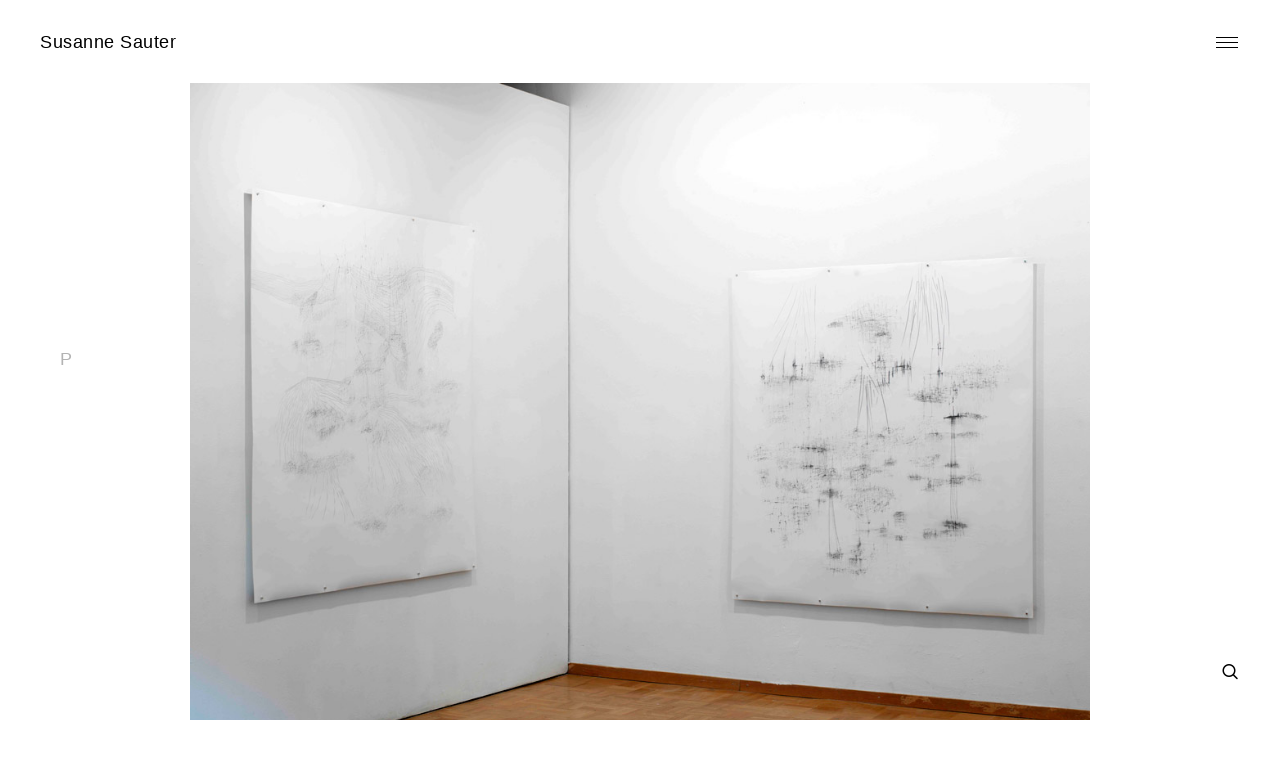

--- FILE ---
content_type: text/html; charset=UTF-8
request_url: https://susannesauter.chroma-studio.ch/signale/irene_weingartner-009/
body_size: 12322
content:
<!DOCTYPE html>
<html dir="ltr" lang="de" prefix="og: https://ogp.me/ns#">
<head>
<meta charset="UTF-8">
<meta name="viewport" content="width=device-width, initial-scale=1">
<link rel="profile" href="http://gmpg.org/xfn/11">
<link rel="pingback" href="https://susannesauter.chroma-studio.ch/xmlrpc.php">

<title>Ire­ne_­Wein­gart­ner-009 | Susanne Sauter</title>
	<style>img:is([sizes="auto" i], [sizes^="auto," i]) { contain-intrinsic-size: 3000px 1500px }</style>
	
		<!-- All in One SEO 4.9.3 - aioseo.com -->
	<meta name="robots" content="max-image-preview:large" />
	<meta name="author" content="Eule"/>
	<link rel="canonical" href="https://susannesauter.chroma-studio.ch/signale/irene_weingartner-009/" />
	<meta name="generator" content="All in One SEO (AIOSEO) 4.9.3" />
		<meta property="og:locale" content="de_DE" />
		<meta property="og:site_name" content="Susanne Sauter |" />
		<meta property="og:type" content="article" />
		<meta property="og:title" content="Ire­ne_­Wein­gart­ner-009 | Susanne Sauter" />
		<meta property="og:url" content="https://susannesauter.chroma-studio.ch/signale/irene_weingartner-009/" />
		<meta property="article:published_time" content="2018-08-03T07:59:21+00:00" />
		<meta property="article:modified_time" content="2018-08-03T08:03:17+00:00" />
		<meta name="twitter:card" content="summary" />
		<meta name="twitter:title" content="Ire­ne_­Wein­gart­ner-009 | Susanne Sauter" />
		<script type="application/ld+json" class="aioseo-schema">
			{"@context":"https:\/\/schema.org","@graph":[{"@type":"BreadcrumbList","@id":"https:\/\/susannesauter.chroma-studio.ch\/signale\/irene_weingartner-009\/#breadcrumblist","itemListElement":[{"@type":"ListItem","@id":"https:\/\/susannesauter.chroma-studio.ch#listItem","position":1,"name":"Home","item":"https:\/\/susannesauter.chroma-studio.ch","nextItem":{"@type":"ListItem","@id":"https:\/\/susannesauter.chroma-studio.ch\/signale\/irene_weingartner-009\/#listItem","name":"Ire\u00adne_\u00adWein\u00adgart\u00adner-009"}},{"@type":"ListItem","@id":"https:\/\/susannesauter.chroma-studio.ch\/signale\/irene_weingartner-009\/#listItem","position":2,"name":"Ire\u00adne_\u00adWein\u00adgart\u00adner-009","previousItem":{"@type":"ListItem","@id":"https:\/\/susannesauter.chroma-studio.ch#listItem","name":"Home"}}]},{"@type":"ItemPage","@id":"https:\/\/susannesauter.chroma-studio.ch\/signale\/irene_weingartner-009\/#itempage","url":"https:\/\/susannesauter.chroma-studio.ch\/signale\/irene_weingartner-009\/","name":"Ire\u00adne_\u00adWein\u00adgart\u00adner-009 | Susanne Sauter","inLanguage":"de-DE","isPartOf":{"@id":"https:\/\/susannesauter.chroma-studio.ch\/#website"},"breadcrumb":{"@id":"https:\/\/susannesauter.chroma-studio.ch\/signale\/irene_weingartner-009\/#breadcrumblist"},"author":{"@id":"https:\/\/susannesauter.chroma-studio.ch\/author\/eule\/#author"},"creator":{"@id":"https:\/\/susannesauter.chroma-studio.ch\/author\/eule\/#author"},"datePublished":"2018-08-03T09:59:21+02:00","dateModified":"2018-08-03T10:03:17+02:00"},{"@type":"Organization","@id":"https:\/\/susannesauter.chroma-studio.ch\/#organization","name":"Susanne Sauter","url":"https:\/\/susannesauter.chroma-studio.ch\/"},{"@type":"Person","@id":"https:\/\/susannesauter.chroma-studio.ch\/author\/eule\/#author","url":"https:\/\/susannesauter.chroma-studio.ch\/author\/eule\/","name":"Eule","image":{"@type":"ImageObject","@id":"https:\/\/susannesauter.chroma-studio.ch\/signale\/irene_weingartner-009\/#authorImage","url":"https:\/\/secure.gravatar.com\/avatar\/850be654b65b75820a2ebc57c8ac1ddc0aad72a1b301a691ab615d6c868cac0e?s=96&d=mm&r=g","width":96,"height":96,"caption":"Eule"}},{"@type":"WebSite","@id":"https:\/\/susannesauter.chroma-studio.ch\/#website","url":"https:\/\/susannesauter.chroma-studio.ch\/","name":"Susanne Sauter","inLanguage":"de-DE","publisher":{"@id":"https:\/\/susannesauter.chroma-studio.ch\/#organization"}}]}
		</script>
		<!-- All in One SEO -->

<link rel='dns-prefetch' href='//secure.gravatar.com' />
<link rel='dns-prefetch' href='//stats.wp.com' />
<link rel='dns-prefetch' href='//fonts.googleapis.com' />
<link rel='dns-prefetch' href='//v0.wordpress.com' />
<link rel='preconnect' href='//c0.wp.com' />
<link rel="alternate" type="application/rss+xml" title="Susanne Sauter &raquo; Feed" href="https://susannesauter.chroma-studio.ch/feed/" />
<link rel="alternate" type="application/rss+xml" title="Susanne Sauter &raquo; Kommentar-Feed" href="https://susannesauter.chroma-studio.ch/comments/feed/" />
<script type="text/javascript">
/* <![CDATA[ */
window._wpemojiSettings = {"baseUrl":"https:\/\/s.w.org\/images\/core\/emoji\/16.0.1\/72x72\/","ext":".png","svgUrl":"https:\/\/s.w.org\/images\/core\/emoji\/16.0.1\/svg\/","svgExt":".svg","source":{"concatemoji":"https:\/\/susannesauter.chroma-studio.ch\/wp-includes\/js\/wp-emoji-release.min.js?ver=6.8.3"}};
/*! This file is auto-generated */
!function(s,n){var o,i,e;function c(e){try{var t={supportTests:e,timestamp:(new Date).valueOf()};sessionStorage.setItem(o,JSON.stringify(t))}catch(e){}}function p(e,t,n){e.clearRect(0,0,e.canvas.width,e.canvas.height),e.fillText(t,0,0);var t=new Uint32Array(e.getImageData(0,0,e.canvas.width,e.canvas.height).data),a=(e.clearRect(0,0,e.canvas.width,e.canvas.height),e.fillText(n,0,0),new Uint32Array(e.getImageData(0,0,e.canvas.width,e.canvas.height).data));return t.every(function(e,t){return e===a[t]})}function u(e,t){e.clearRect(0,0,e.canvas.width,e.canvas.height),e.fillText(t,0,0);for(var n=e.getImageData(16,16,1,1),a=0;a<n.data.length;a++)if(0!==n.data[a])return!1;return!0}function f(e,t,n,a){switch(t){case"flag":return n(e,"\ud83c\udff3\ufe0f\u200d\u26a7\ufe0f","\ud83c\udff3\ufe0f\u200b\u26a7\ufe0f")?!1:!n(e,"\ud83c\udde8\ud83c\uddf6","\ud83c\udde8\u200b\ud83c\uddf6")&&!n(e,"\ud83c\udff4\udb40\udc67\udb40\udc62\udb40\udc65\udb40\udc6e\udb40\udc67\udb40\udc7f","\ud83c\udff4\u200b\udb40\udc67\u200b\udb40\udc62\u200b\udb40\udc65\u200b\udb40\udc6e\u200b\udb40\udc67\u200b\udb40\udc7f");case"emoji":return!a(e,"\ud83e\udedf")}return!1}function g(e,t,n,a){var r="undefined"!=typeof WorkerGlobalScope&&self instanceof WorkerGlobalScope?new OffscreenCanvas(300,150):s.createElement("canvas"),o=r.getContext("2d",{willReadFrequently:!0}),i=(o.textBaseline="top",o.font="600 32px Arial",{});return e.forEach(function(e){i[e]=t(o,e,n,a)}),i}function t(e){var t=s.createElement("script");t.src=e,t.defer=!0,s.head.appendChild(t)}"undefined"!=typeof Promise&&(o="wpEmojiSettingsSupports",i=["flag","emoji"],n.supports={everything:!0,everythingExceptFlag:!0},e=new Promise(function(e){s.addEventListener("DOMContentLoaded",e,{once:!0})}),new Promise(function(t){var n=function(){try{var e=JSON.parse(sessionStorage.getItem(o));if("object"==typeof e&&"number"==typeof e.timestamp&&(new Date).valueOf()<e.timestamp+604800&&"object"==typeof e.supportTests)return e.supportTests}catch(e){}return null}();if(!n){if("undefined"!=typeof Worker&&"undefined"!=typeof OffscreenCanvas&&"undefined"!=typeof URL&&URL.createObjectURL&&"undefined"!=typeof Blob)try{var e="postMessage("+g.toString()+"("+[JSON.stringify(i),f.toString(),p.toString(),u.toString()].join(",")+"));",a=new Blob([e],{type:"text/javascript"}),r=new Worker(URL.createObjectURL(a),{name:"wpTestEmojiSupports"});return void(r.onmessage=function(e){c(n=e.data),r.terminate(),t(n)})}catch(e){}c(n=g(i,f,p,u))}t(n)}).then(function(e){for(var t in e)n.supports[t]=e[t],n.supports.everything=n.supports.everything&&n.supports[t],"flag"!==t&&(n.supports.everythingExceptFlag=n.supports.everythingExceptFlag&&n.supports[t]);n.supports.everythingExceptFlag=n.supports.everythingExceptFlag&&!n.supports.flag,n.DOMReady=!1,n.readyCallback=function(){n.DOMReady=!0}}).then(function(){return e}).then(function(){var e;n.supports.everything||(n.readyCallback(),(e=n.source||{}).concatemoji?t(e.concatemoji):e.wpemoji&&e.twemoji&&(t(e.twemoji),t(e.wpemoji)))}))}((window,document),window._wpemojiSettings);
/* ]]> */
</script>
<style id='wp-emoji-styles-inline-css' type='text/css'>

	img.wp-smiley, img.emoji {
		display: inline !important;
		border: none !important;
		box-shadow: none !important;
		height: 1em !important;
		width: 1em !important;
		margin: 0 0.07em !important;
		vertical-align: -0.1em !important;
		background: none !important;
		padding: 0 !important;
	}
</style>
<link rel='stylesheet' id='wp-block-library-css' href='https://c0.wp.com/c/6.8.3/wp-includes/css/dist/block-library/style.min.css' type='text/css' media='all' />
<style id='classic-theme-styles-inline-css' type='text/css'>
/*! This file is auto-generated */
.wp-block-button__link{color:#fff;background-color:#32373c;border-radius:9999px;box-shadow:none;text-decoration:none;padding:calc(.667em + 2px) calc(1.333em + 2px);font-size:1.125em}.wp-block-file__button{background:#32373c;color:#fff;text-decoration:none}
</style>
<style id='ainoblocks-testimonial-style-inline-css' type='text/css'>
.wp-block-ainoblocks-testimonial.indent-l .wp-block-ainoblocks-card,.wp-block-ainoblocks-testimonial.indent-r .wp-block-ainoblocks-card{align-content:stretch;align-items:flex-start;display:flex}.wp-block-ainoblocks-testimonial.indent-l.indent-r .wp-block-ainoblocks-card,.wp-block-ainoblocks-testimonial.indent-r.indent-r .wp-block-ainoblocks-card{flex-direction:row-reverse}@media(min-width:64em){.wp-block-ainoblocks-testimonial.indent-l.alignwide.indent-l .wp-block-group,.wp-block-ainoblocks-testimonial.indent-l.alignwide.indent-r .wp-block-group,.wp-block-ainoblocks-testimonial.indent-r.alignwide.indent-l .wp-block-group,.wp-block-ainoblocks-testimonial.indent-r.alignwide.indent-r .wp-block-group{display:flex}.wp-block-ainoblocks-testimonial.indent-l.alignwide.indent-l .wp-block-group p,.wp-block-ainoblocks-testimonial.indent-l.alignwide.indent-r .wp-block-group p,.wp-block-ainoblocks-testimonial.indent-r.alignwide.indent-l .wp-block-group p,.wp-block-ainoblocks-testimonial.indent-r.alignwide.indent-r .wp-block-group p{flex-shrink:6}.wp-block-ainoblocks-testimonial.indent-l.alignwide.indent-l .wp-block-group .wp-block-ainoblocks-author.stacked,.wp-block-ainoblocks-testimonial.indent-l.alignwide.indent-r .wp-block-group .wp-block-ainoblocks-author.stacked,.wp-block-ainoblocks-testimonial.indent-r.alignwide.indent-l .wp-block-group .wp-block-ainoblocks-author.stacked,.wp-block-ainoblocks-testimonial.indent-r.alignwide.indent-r .wp-block-group .wp-block-ainoblocks-author.stacked{flex-grow:3;margin-top:0}}.wp-block-ainoblocks-testimonial.indent-l.alignwide.indent-l .wp-block-group .wp-block-ainoblocks-icon.size-l,.wp-block-ainoblocks-testimonial.indent-l.alignwide.indent-l .wp-block-group .wp-block-ainoblocks-icon.size-m,.wp-block-ainoblocks-testimonial.indent-l.alignwide.indent-r .wp-block-group .wp-block-ainoblocks-icon.size-l,.wp-block-ainoblocks-testimonial.indent-l.alignwide.indent-r .wp-block-group .wp-block-ainoblocks-icon.size-m,.wp-block-ainoblocks-testimonial.indent-r.alignwide.indent-l .wp-block-group .wp-block-ainoblocks-icon.size-l,.wp-block-ainoblocks-testimonial.indent-r.alignwide.indent-l .wp-block-group .wp-block-ainoblocks-icon.size-m,.wp-block-ainoblocks-testimonial.indent-r.alignwide.indent-r .wp-block-group .wp-block-ainoblocks-icon.size-l,.wp-block-ainoblocks-testimonial.indent-r.alignwide.indent-r .wp-block-group .wp-block-ainoblocks-icon.size-m{width:2rem}@media(min-width:48em){.wp-block-ainoblocks-testimonial.indent-l.alignwide.indent-l .wp-block-group .wp-block-ainoblocks-icon.size-l,.wp-block-ainoblocks-testimonial.indent-l.alignwide.indent-r .wp-block-group .wp-block-ainoblocks-icon.size-l,.wp-block-ainoblocks-testimonial.indent-r.alignwide.indent-l .wp-block-group .wp-block-ainoblocks-icon.size-l,.wp-block-ainoblocks-testimonial.indent-r.alignwide.indent-r .wp-block-group .wp-block-ainoblocks-icon.size-l{width:4rem}}@media(min-width:64em){.wp-block-ainoblocks-testimonial.indent-l.alignwide.indent-r .wp-block-ainoblocks-card .wp-block-group,.wp-block-ainoblocks-testimonial.indent-r.alignwide.indent-r .wp-block-ainoblocks-card .wp-block-group{flex-direction:row-reverse}.wp-block-ainoblocks-testimonial.indent-l.alignwide.indent-r .wp-block-ainoblocks-card .wp-block-group p,.wp-block-ainoblocks-testimonial.indent-r.alignwide.indent-r .wp-block-ainoblocks-card .wp-block-group p{margin-left:4rem}}@media(min-width:80em){.wp-block-ainoblocks-testimonial.indent-l.alignwide.indent-r .wp-block-ainoblocks-card .wp-block-group,.wp-block-ainoblocks-testimonial.indent-r.alignwide.indent-r .wp-block-ainoblocks-card .wp-block-group{margin-left:6rem}.wp-block-ainoblocks-testimonial.indent-l.alignwide.indent-r .wp-block-ainoblocks-card .wp-block-ainoblocks-icon,.wp-block-ainoblocks-testimonial.indent-r.alignwide.indent-r .wp-block-ainoblocks-card .wp-block-ainoblocks-icon{margin-right:6rem}}@media(min-width:64em){.wp-block-ainoblocks-testimonial.indent-l.alignwide.indent-l .wp-block-ainoblocks-card .wp-block-group p,.wp-block-ainoblocks-testimonial.indent-r.alignwide.indent-l .wp-block-ainoblocks-card .wp-block-group p{margin-right:4rem}}@media(min-width:80em){.wp-block-ainoblocks-testimonial.indent-l.alignwide.indent-l .wp-block-ainoblocks-card .wp-block-group,.wp-block-ainoblocks-testimonial.indent-r.alignwide.indent-l .wp-block-ainoblocks-card .wp-block-group{margin-right:6rem}.wp-block-ainoblocks-testimonial.indent-l.alignwide.indent-l .wp-block-ainoblocks-card .wp-block-ainoblocks-icon,.wp-block-ainoblocks-testimonial.indent-r.alignwide.indent-l .wp-block-ainoblocks-card .wp-block-ainoblocks-icon{margin-left:6rem}}

</style>
<link rel='stylesheet' id='ainoblocks-sticker-style-css' href='https://susannesauter.chroma-studio.ch/wp-content/plugins/aino-blocks/build/sticker/style-index.css?ver=1.0.0' type='text/css' media='all' />
<link rel='stylesheet' id='ainoblocks-button-style-css' href='https://susannesauter.chroma-studio.ch/wp-content/plugins/aino-blocks/build/button/style-index.css?ver=1.0.0' type='text/css' media='all' />
<style id='ainoblocks-multiple-buttons-style-inline-css' type='text/css'>
.wp-block-ainoblocks-multiple-buttons{align-items:center;display:flex;flex-wrap:wrap;justify-content:flex-start}.wp-block-ainoblocks-multiple-buttons.aligncenter{justify-content:center}.wp-block-ainoblocks-multiple-buttons.alignleft{justify-content:flex-start}.wp-block-ainoblocks-multiple-buttons.alignright{justify-content:flex-end}.wp-block-ainoblocks-multiple-buttons.m__rowrev{flex-direction:row-reverse}.wp-block-ainoblocks-multiple-buttons.m__row{flex-direction:row}.wp-block-ainoblocks-multiple-buttons.m__col{flex-direction:column}.wp-block-ainoblocks-multiple-buttons.m__col.m__stretch{align-items:stretch}.wp-block-ainoblocks-multiple-buttons.m__colrev{flex-direction:column-reverse}.wp-block-ainoblocks-multiple-buttons.m__colrev.m__stretch{align-items:stretch}.wp-block-ainoblocks-multiple-buttons.m__gap{gap:1rem}@media(min-width:48em){.wp-block-ainoblocks-multiple-buttons.m__gap{gap:0}.wp-block-ainoblocks-multiple-buttons.t__gap{gap:1rem}.wp-block-ainoblocks-multiple-buttons.m__col.m__stretch,.wp-block-ainoblocks-multiple-buttons.m__colrev.m__stretch{align-items:center}.wp-block-ainoblocks-multiple-buttons.t__rowrev{flex-direction:row-reverse}.wp-block-ainoblocks-multiple-buttons.t__row{flex-direction:row}.wp-block-ainoblocks-multiple-buttons.t__col{flex-direction:column}.wp-block-ainoblocks-multiple-buttons.t__col.t__stretch{align-items:stretch}.wp-block-ainoblocks-multiple-buttons.t__colrev{flex-direction:column-reverse}.wp-block-ainoblocks-multiple-buttons.t__colrev.t__stretch{align-items:stretch}}@media(min-width:64em){.wp-block-ainoblocks-multiple-buttons.m__gap,.wp-block-ainoblocks-multiple-buttons.t__gap{gap:0}.wp-block-ainoblocks-multiple-buttons.d__gap{gap:1rem}.wp-block-ainoblocks-multiple-buttons.m__col.m__stretch,.wp-block-ainoblocks-multiple-buttons.m__colrev.m__stretch,.wp-block-ainoblocks-multiple-buttons.t__col.t__stretch,.wp-block-ainoblocks-multiple-buttons.t__colrev.t__stretch{align-items:center}.wp-block-ainoblocks-multiple-buttons.d__rowrev{flex-direction:row-reverse}.wp-block-ainoblocks-multiple-buttons.d__row{flex-direction:row}.wp-block-ainoblocks-multiple-buttons.d__col{flex-direction:column}.wp-block-ainoblocks-multiple-buttons.d__col.d__stretch{align-items:stretch}.wp-block-ainoblocks-multiple-buttons.d__colrev{flex-direction:column-reverse}.wp-block-ainoblocks-multiple-buttons.d__colrev.d__stretch{align-items:stretch}}

</style>
<style id='ainoblocks-icon-style-inline-css' type='text/css'>
.wp-block-ainoblocks-icon{display:flex}.wp-block-ainoblocks-icon svg{fill:currentColor}.wp-block-ainoblocks-icon.size-xxxs svg{height:16px;width:16px}.wp-block-ainoblocks-icon.size-xxs svg{height:20px;width:20px}.wp-block-ainoblocks-icon.size-xs svg{height:24px;width:24px}.wp-block-ainoblocks-icon.size-s svg,.wp-block-ainoblocks-icon.size-xl svg{height:32px;width:32px}.wp-block-ainoblocks-icon.size-m svg{height:40px;width:40px}.wp-block-ainoblocks-icon.size-l svg,.wp-block-ainoblocks-icon.size-xxl svg{height:48px;width:48px}.wp-block-ainoblocks-icon.size-xxxl svg{height:64px;width:64px}@media(min-width:48em){.wp-block-ainoblocks-icon.size-xl svg{height:64px;width:64px}.wp-block-ainoblocks-icon.size-xxl svg{height:80px;width:80px}.wp-block-ainoblocks-icon.size-xxxl svg{height:96px;width:96px}}.wp-block-ainoblocks-icon.center{justify-content:center}.wp-block-ainoblocks-icon.right{justify-content:flex-end}

</style>
<link rel='stylesheet' id='ainoblocks-hero-style-css' href='https://susannesauter.chroma-studio.ch/wp-content/plugins/aino-blocks/build/hero/style-index.css?ver=1.0.0' type='text/css' media='all' />
<link rel='stylesheet' id='ainoblocks-grid-item-style-css' href='https://susannesauter.chroma-studio.ch/wp-content/plugins/aino-blocks/build/grid-item/style-index.css?ver=1.0.0' type='text/css' media='all' />
<link rel='stylesheet' id='ainoblocks-grid-container-style-css' href='https://susannesauter.chroma-studio.ch/wp-content/plugins/aino-blocks/build/grid-container/style-index.css?ver=1.0.0' type='text/css' media='all' />
<link rel='stylesheet' id='ainoblocks-flexbox-style-css' href='https://susannesauter.chroma-studio.ch/wp-content/plugins/aino-blocks/build/flexbox/style-index.css?ver=1.0.0' type='text/css' media='all' />
<link rel='stylesheet' id='ainoblocks-flex-item-style-css' href='https://susannesauter.chroma-studio.ch/wp-content/plugins/aino-blocks/build/flex-item/style-index.css?ver=1.0.0' type='text/css' media='all' />
<style id='ainoblocks-divider-style-inline-css' type='text/css'>
.wp-block-ainoblocks-divider .wp-block-ainoblocks-divider__inner{align-items:center;background:transparent;display:flex;justify-content:center}.wp-block-ainoblocks-divider .wp-block-ainoblocks-divider__inner .__icon{fill:#fff;height:3rem;transform:rotate(90deg);width:3rem}.wp-block-ainoblocks-divider.is-style-outline .wp-block-ainoblocks-divider__inner{border:1px solid #fff;border-radius:60px;height:3.75rem;margin-left:auto;margin-right:auto;width:3rem}.wp-block-ainoblocks-divider.is-style-outline .wp-block-ainoblocks-divider__inner .__icon{height:1.5rem;width:1.5rem}@media(min-width:48em){.wp-block-ainoblocks-divider .wp-block-ainoblocks-divider__inner .__icon{height:4rem;width:4rem}.wp-block-ainoblocks-divider.is-style-outline .wp-block-ainoblocks-divider__inner{height:5rem;width:4rem}.wp-block-ainoblocks-divider.is-style-outline .wp-block-ainoblocks-divider__inner .__icon{height:2rem;width:2rem}}@media(min-width:64em){.wp-block-ainoblocks-divider .wp-block-ainoblocks-divider__inner .__icon{height:6rem;width:6rem}.wp-block-ainoblocks-divider.is-style-outline .wp-block-ainoblocks-divider__inner{height:7.5rem;width:6rem}.wp-block-ainoblocks-divider.is-style-outline .wp-block-ainoblocks-divider__inner .__icon{height:2.5rem;width:2.5rem}}@media(min-width:80em){.wp-block-ainoblocks-divider .wp-block-ainoblocks-divider__inner .__icon{height:7.5rem;width:7.5rem}.wp-block-ainoblocks-divider.is-style-outline .wp-block-ainoblocks-divider__inner{height:9.375rem;width:7.5rem}.wp-block-ainoblocks-divider.is-style-outline .wp-block-ainoblocks-divider__inner .__icon{height:3rem;width:3rem}}

</style>
<style id='ainoblocks-card-style-inline-css' type='text/css'>
.wp-block-ainoblocks-card{border-style:solid;border-width:0;box-shadow:0 6px 12px -4px rgba(0,0,0,.15),0 0 4px 0 rgba(0,0,0,.04);-webkit-box-shadow:0 6px 12px -4px rgba(0,0,0,.15),0 0 4px 0 rgba(0,0,0,.04)}.wp-block-ainoblocks-card p.has-background{padding:0!important}.wp-block-ainoblocks-card.shadow-a{box-shadow:0 6px 12px -4px rgba(0,0,0,.15),0 0 4px 0 rgba(0,0,0,.04);-webkit-box-shadow:0 6px 12px -4px rgba(0,0,0,.15),0 0 4px 0 rgba(0,0,0,.04)}.wp-block-ainoblocks-card.shadow-b{filter:drop-shadow(0 20px 42px rgba(0,0,0,.07)) drop-shadow(0 12.963px 24.5972px rgba(0,0,0,.0531481)) drop-shadow(0 7.7037px 13.3778px rgba(0,0,0,.0425185)) drop-shadow(0 4px 6.825px rgba(0,0,0,.035)) drop-shadow(0 1.62963px 3.42222px rgba(0,0,0,.0274815)) drop-shadow(0 .37037px 1.65278px rgba(0,0,0,.0168519))}.wp-block-ainoblocks-card.shadow-none{box-shadow:none;-webkit-box-shadow:none}.single .wp-block-ainoblocks-card blockquote,.single .wp-block-ainoblocks-card p{margin-bottom:0;margin-top:0;padding-bottom:0;padding-top:0}@media(max-width:48em){.wp-block-ainoblocks-card.hide-border-top-mobile{border-top-width:0!important}.wp-block-ainoblocks-card.hide-border-right-mobile{border-right-width:0!important}.wp-block-ainoblocks-card.hide-border-bottom-mobile{border-bottom-width:0!important}.wp-block-ainoblocks-card.hide-border-left-mobile{border-left-width:0!important}}@media(min-width:48em)and (max-width:80em){.wp-block-ainoblocks-card.hide-border-top-tablet{border-top-width:0!important}.wp-block-ainoblocks-card.hide-border-right-tablet{border-right-width:0!important}.wp-block-ainoblocks-card.hide-border-bottom-tablet{border-bottom-width:0!important}.wp-block-ainoblocks-card.hide-border-left-tablet{border-left-width:0!important}}@media(min-width:80em){.wp-block-ainoblocks-card.hide-border-top-desktop{border-top-width:0!important}.wp-block-ainoblocks-card.hide-border-right-desktop{border-right-width:0!important}.wp-block-ainoblocks-card.hide-border-bottom-desktop{border-bottom-width:0!important}.wp-block-ainoblocks-card.hide-border-left-desktop{border-left-width:0!important}}

</style>
<style id='ainoblocks-author-style-inline-css' type='text/css'>
.wp-block-ainoblocks-author{display:flex;flex-direction:column}.wp-block-ainoblocks-author p{margin:0}.wp-block-ainoblocks-author .block-editor-inner-blocks{display:block}.wp-block-ainoblocks-author .wp-block-ainoblocks-author__text-wrapper{display:flex;flex-direction:column;font-size:1.125rem}.wp-block-ainoblocks-author.floated-left,.wp-block-ainoblocks-author.floated-right{align-items:center}.wp-block-ainoblocks-author.floated-left .wp-block-ainoblocks-author__text-wrapper,.wp-block-ainoblocks-author.floated-right .wp-block-ainoblocks-author__text-wrapper{flex-direction:row}.wp-block-ainoblocks-author.floated-left .wp-block-ainoblocks-author__text-wrapper span,.wp-block-ainoblocks-author.floated-right .wp-block-ainoblocks-author__text-wrapper span{display:inline}.wp-block-ainoblocks-author.stacked{align-items:center;margin-top:1rem}.wp-block-ainoblocks-author.stacked .wp-block-ainoblocks-author__text-wrapper{margin-top:1rem}.wp-block-ainoblocks-author.stacked .wp-block-ainoblocks-author__text-wrapper span{display:block;text-align:center}.wp-block-ainoblocks-author.floated-left{flex-direction:row}.wp-block-ainoblocks-author.floated-left .wp-block-ainoblocks-profile-image{margin:0 1rem 0 0}.wp-block-ainoblocks-author.floated-right{flex-direction:row-reverse}.wp-block-ainoblocks-author.floated-right .wp-block-ainoblocks-profile-image{margin:0 0 0 1rem}.wp-block-ainoblocks-author.center{justify-content:center}.wp-block-ainoblocks-author.right{justify-content:flex-end}

</style>
<style id='ainoblocks-profile-image-style-inline-css' type='text/css'>
.wp-block-ainoblocks-profile-image.img-l{max-width:6rem}@media(min-width:64em){.wp-block-ainoblocks-profile-image.img-l{max-width:100%}}

</style>
<style id='ainoblocks-badge-style-inline-css' type='text/css'>
.wp-block-ainoblocks-badge{align-items:center;color:#000;display:inline-flex;justify-content:center}.wp-block-ainoblocks-badge span{line-height:1}.wp-block-ainoblocks-badge.size__xxxs{font-size:.75rem;padding:.125rem .25rem}.wp-block-ainoblocks-badge.size__xxs{font-size:.875rem;padding:.125rem .375rem}.wp-block-ainoblocks-badge.size__xs{font-size:1rem;padding:.188rem .375rem}.wp-block-ainoblocks-badge.size__s{font-size:1.125rem;padding:.25rem .438rem}.wp-block-ainoblocks-badge.size__m{font-size:clamp(1.125rem,1.08333rem + .208333vw,1.25rem);padding:.25rem .5rem}.wp-block-ainoblocks-badge.size__l{font-size:clamp(1.25rem,1.16667rem + .416667vw,1.5rem);padding:.25rem .563rem}.wp-block-ainoblocks-badge.size__xl{font-size:clamp(1.5rem,1.375rem + .625vw,1.875rem);padding:.375rem .75rem}.wp-block-ainoblocks-badge.size__xxl{font-size:clamp(1.875rem,1.75rem + .625vw,2.25rem);padding:.438rem .875rem}.wp-block-ainoblocks-badge.size__xxxl{font-size:clamp(2.25rem,2rem + 1.25vw,3rem);padding:.438rem .875rem}@media(min-width:64em){.wp-block-ainoblocks-badge.size__xxxl{padding:.563rem 1.125rem}}.wp-block-ainoblocks-badge.size__xxxxl{font-size:clamp(2.25rem,1.75rem + 2.5vw,3.75rem);padding:.438rem .875rem}@media(min-width:64em){.wp-block-ainoblocks-badge.size__xxxxl{padding:.75rem 1.375rem}}

</style>
<style id='ainoblocks-accordion-faq-block-style-inline-css' type='text/css'>
.wp-block-ainoblocks-accordion-faq-block{background-color:transparent;border:solid;cursor:pointer;margin-bottom:.5rem}@media(min-width:48em){.wp-block-ainoblocks-accordion-faq-block{margin-bottom:1rem}}.wp-block-ainoblocks-accordion-faq-block.has-border{border:0;border-bottom:1px solid #d8d8d8}.wp-block-ainoblocks-accordion-faq-block.has-text-color h3{color:inherit}.wp-block-ainoblocks-accordion-faq-block.is-style-toggle{margin-bottom:0}.wp-block-ainoblocks-accordion-faq-block.is-style-toggle.has-background{background-color:transparent!important}.wp-block-ainoblocks-accordion-faq-block.is-style-toggle.has-background:hover{background-color:currentColor!important;transition:all .25s}.wp-block-ainoblocks-accordion-faq-block.is-style-toggle.has-background.open{background-color:currentColor!important}.wp-block-ainoblocks-accordion-faq-block .accordion{display:flex;justify-content:space-between;position:relative}.wp-block-ainoblocks-accordion-faq-block .accordion h3{align-items:center;display:flex;margin:0;padding-right:1.5rem;position:relative;width:100%}.wp-block-ainoblocks-accordion-faq-block .accordion h3:after,.wp-block-ainoblocks-accordion-faq-block .accordion h3:before{background:currentColor;border-radius:2px;content:"";margin:0 0 -8px;position:absolute;right:0;top:50%}.wp-block-ainoblocks-accordion-faq-block .accordion h3:before{height:14px;margin-top:-7.5px;right:6px;width:2px}.wp-block-ainoblocks-accordion-faq-block .accordion h3:after{height:2px;margin-top:-1.5px;right:0;width:14px}.wp-block-ainoblocks-accordion-faq-block.is-style-toggle .accordion:before,.wp-block-ainoblocks-accordion-faq-block.is-style-toggle.icon__left .accordion:before{border-radius:6.25rem;content:"";display:block;height:32px;left:0;position:absolute;top:0;width:32px}.wp-block-ainoblocks-accordion-faq-block.is-style-toggle .accordion h3,.wp-block-ainoblocks-accordion-faq-block.is-style-toggle.icon__left .accordion h3{height:32px;padding-left:2.75rem}.wp-block-ainoblocks-accordion-faq-block.is-style-toggle .accordion h3:before,.wp-block-ainoblocks-accordion-faq-block.is-style-toggle.icon__left .accordion h3:before{left:15px;right:auto}.wp-block-ainoblocks-accordion-faq-block.is-style-toggle .accordion h3:after,.wp-block-ainoblocks-accordion-faq-block.is-style-toggle.icon__left .accordion h3:after{left:9px;right:auto}.wp-block-ainoblocks-accordion-faq-block .panel{display:none}.wp-block-ainoblocks-accordion-faq-block.open .panel{display:block}.wp-block-ainoblocks-accordion-faq-block.open .accordion h3:before{height:0;margin-top:0}.wp-block-ainoblocks-accordion-faq-block.icon__left .accordion h3{padding-left:3rem}.wp-block-ainoblocks-accordion-faq-block.icon__left .accordion h3:before{left:6px;right:auto}.wp-block-ainoblocks-accordion-faq-block.icon__left .accordion h3:after{left:0;right:auto}

</style>
<link rel='stylesheet' id='aioseo/css/src/vue/standalone/blocks/table-of-contents/global.scss-css' href='https://susannesauter.chroma-studio.ch/wp-content/plugins/all-in-one-seo-pack/dist/Lite/assets/css/table-of-contents/global.e90f6d47.css?ver=4.9.3' type='text/css' media='all' />
<style id='pdfemb-pdf-embedder-viewer-style-inline-css' type='text/css'>
.wp-block-pdfemb-pdf-embedder-viewer{max-width:none}

</style>
<link rel='stylesheet' id='mediaelement-css' href='https://c0.wp.com/c/6.8.3/wp-includes/js/mediaelement/mediaelementplayer-legacy.min.css' type='text/css' media='all' />
<link rel='stylesheet' id='wp-mediaelement-css' href='https://c0.wp.com/c/6.8.3/wp-includes/js/mediaelement/wp-mediaelement.min.css' type='text/css' media='all' />
<style id='jetpack-sharing-buttons-style-inline-css' type='text/css'>
.jetpack-sharing-buttons__services-list{display:flex;flex-direction:row;flex-wrap:wrap;gap:0;list-style-type:none;margin:5px;padding:0}.jetpack-sharing-buttons__services-list.has-small-icon-size{font-size:12px}.jetpack-sharing-buttons__services-list.has-normal-icon-size{font-size:16px}.jetpack-sharing-buttons__services-list.has-large-icon-size{font-size:24px}.jetpack-sharing-buttons__services-list.has-huge-icon-size{font-size:36px}@media print{.jetpack-sharing-buttons__services-list{display:none!important}}.editor-styles-wrapper .wp-block-jetpack-sharing-buttons{gap:0;padding-inline-start:0}ul.jetpack-sharing-buttons__services-list.has-background{padding:1.25em 2.375em}
</style>
<link rel='stylesheet' id='ainoblocks-frontend-style-css' href='https://susannesauter.chroma-studio.ch/wp-content/plugins/aino-blocks/assets/css/frontend.css?ver=1738085966' type='text/css' media='all' />
<style id='global-styles-inline-css' type='text/css'>
:root{--wp--preset--aspect-ratio--square: 1;--wp--preset--aspect-ratio--4-3: 4/3;--wp--preset--aspect-ratio--3-4: 3/4;--wp--preset--aspect-ratio--3-2: 3/2;--wp--preset--aspect-ratio--2-3: 2/3;--wp--preset--aspect-ratio--16-9: 16/9;--wp--preset--aspect-ratio--9-16: 9/16;--wp--preset--color--black: #000000;--wp--preset--color--cyan-bluish-gray: #abb8c3;--wp--preset--color--white: #ffffff;--wp--preset--color--pale-pink: #f78da7;--wp--preset--color--vivid-red: #cf2e2e;--wp--preset--color--luminous-vivid-orange: #ff6900;--wp--preset--color--luminous-vivid-amber: #fcb900;--wp--preset--color--light-green-cyan: #7bdcb5;--wp--preset--color--vivid-green-cyan: #00d084;--wp--preset--color--pale-cyan-blue: #8ed1fc;--wp--preset--color--vivid-cyan-blue: #0693e3;--wp--preset--color--vivid-purple: #9b51e0;--wp--preset--gradient--vivid-cyan-blue-to-vivid-purple: linear-gradient(135deg,rgba(6,147,227,1) 0%,rgb(155,81,224) 100%);--wp--preset--gradient--light-green-cyan-to-vivid-green-cyan: linear-gradient(135deg,rgb(122,220,180) 0%,rgb(0,208,130) 100%);--wp--preset--gradient--luminous-vivid-amber-to-luminous-vivid-orange: linear-gradient(135deg,rgba(252,185,0,1) 0%,rgba(255,105,0,1) 100%);--wp--preset--gradient--luminous-vivid-orange-to-vivid-red: linear-gradient(135deg,rgba(255,105,0,1) 0%,rgb(207,46,46) 100%);--wp--preset--gradient--very-light-gray-to-cyan-bluish-gray: linear-gradient(135deg,rgb(238,238,238) 0%,rgb(169,184,195) 100%);--wp--preset--gradient--cool-to-warm-spectrum: linear-gradient(135deg,rgb(74,234,220) 0%,rgb(151,120,209) 20%,rgb(207,42,186) 40%,rgb(238,44,130) 60%,rgb(251,105,98) 80%,rgb(254,248,76) 100%);--wp--preset--gradient--blush-light-purple: linear-gradient(135deg,rgb(255,206,236) 0%,rgb(152,150,240) 100%);--wp--preset--gradient--blush-bordeaux: linear-gradient(135deg,rgb(254,205,165) 0%,rgb(254,45,45) 50%,rgb(107,0,62) 100%);--wp--preset--gradient--luminous-dusk: linear-gradient(135deg,rgb(255,203,112) 0%,rgb(199,81,192) 50%,rgb(65,88,208) 100%);--wp--preset--gradient--pale-ocean: linear-gradient(135deg,rgb(255,245,203) 0%,rgb(182,227,212) 50%,rgb(51,167,181) 100%);--wp--preset--gradient--electric-grass: linear-gradient(135deg,rgb(202,248,128) 0%,rgb(113,206,126) 100%);--wp--preset--gradient--midnight: linear-gradient(135deg,rgb(2,3,129) 0%,rgb(40,116,252) 100%);--wp--preset--font-size--small: 13px;--wp--preset--font-size--medium: 20px;--wp--preset--font-size--large: 36px;--wp--preset--font-size--x-large: 42px;--wp--preset--spacing--20: 0.44rem;--wp--preset--spacing--30: 0.67rem;--wp--preset--spacing--40: 1rem;--wp--preset--spacing--50: 1.5rem;--wp--preset--spacing--60: 2.25rem;--wp--preset--spacing--70: 3.38rem;--wp--preset--spacing--80: 5.06rem;--wp--preset--shadow--natural: 6px 6px 9px rgba(0, 0, 0, 0.2);--wp--preset--shadow--deep: 12px 12px 50px rgba(0, 0, 0, 0.4);--wp--preset--shadow--sharp: 6px 6px 0px rgba(0, 0, 0, 0.2);--wp--preset--shadow--outlined: 6px 6px 0px -3px rgba(255, 255, 255, 1), 6px 6px rgba(0, 0, 0, 1);--wp--preset--shadow--crisp: 6px 6px 0px rgba(0, 0, 0, 1);}:where(.is-layout-flex){gap: 0.5em;}:where(.is-layout-grid){gap: 0.5em;}body .is-layout-flex{display: flex;}.is-layout-flex{flex-wrap: wrap;align-items: center;}.is-layout-flex > :is(*, div){margin: 0;}body .is-layout-grid{display: grid;}.is-layout-grid > :is(*, div){margin: 0;}:where(.wp-block-columns.is-layout-flex){gap: 2em;}:where(.wp-block-columns.is-layout-grid){gap: 2em;}:where(.wp-block-post-template.is-layout-flex){gap: 1.25em;}:where(.wp-block-post-template.is-layout-grid){gap: 1.25em;}.has-black-color{color: var(--wp--preset--color--black) !important;}.has-cyan-bluish-gray-color{color: var(--wp--preset--color--cyan-bluish-gray) !important;}.has-white-color{color: var(--wp--preset--color--white) !important;}.has-pale-pink-color{color: var(--wp--preset--color--pale-pink) !important;}.has-vivid-red-color{color: var(--wp--preset--color--vivid-red) !important;}.has-luminous-vivid-orange-color{color: var(--wp--preset--color--luminous-vivid-orange) !important;}.has-luminous-vivid-amber-color{color: var(--wp--preset--color--luminous-vivid-amber) !important;}.has-light-green-cyan-color{color: var(--wp--preset--color--light-green-cyan) !important;}.has-vivid-green-cyan-color{color: var(--wp--preset--color--vivid-green-cyan) !important;}.has-pale-cyan-blue-color{color: var(--wp--preset--color--pale-cyan-blue) !important;}.has-vivid-cyan-blue-color{color: var(--wp--preset--color--vivid-cyan-blue) !important;}.has-vivid-purple-color{color: var(--wp--preset--color--vivid-purple) !important;}.has-black-background-color{background-color: var(--wp--preset--color--black) !important;}.has-cyan-bluish-gray-background-color{background-color: var(--wp--preset--color--cyan-bluish-gray) !important;}.has-white-background-color{background-color: var(--wp--preset--color--white) !important;}.has-pale-pink-background-color{background-color: var(--wp--preset--color--pale-pink) !important;}.has-vivid-red-background-color{background-color: var(--wp--preset--color--vivid-red) !important;}.has-luminous-vivid-orange-background-color{background-color: var(--wp--preset--color--luminous-vivid-orange) !important;}.has-luminous-vivid-amber-background-color{background-color: var(--wp--preset--color--luminous-vivid-amber) !important;}.has-light-green-cyan-background-color{background-color: var(--wp--preset--color--light-green-cyan) !important;}.has-vivid-green-cyan-background-color{background-color: var(--wp--preset--color--vivid-green-cyan) !important;}.has-pale-cyan-blue-background-color{background-color: var(--wp--preset--color--pale-cyan-blue) !important;}.has-vivid-cyan-blue-background-color{background-color: var(--wp--preset--color--vivid-cyan-blue) !important;}.has-vivid-purple-background-color{background-color: var(--wp--preset--color--vivid-purple) !important;}.has-black-border-color{border-color: var(--wp--preset--color--black) !important;}.has-cyan-bluish-gray-border-color{border-color: var(--wp--preset--color--cyan-bluish-gray) !important;}.has-white-border-color{border-color: var(--wp--preset--color--white) !important;}.has-pale-pink-border-color{border-color: var(--wp--preset--color--pale-pink) !important;}.has-vivid-red-border-color{border-color: var(--wp--preset--color--vivid-red) !important;}.has-luminous-vivid-orange-border-color{border-color: var(--wp--preset--color--luminous-vivid-orange) !important;}.has-luminous-vivid-amber-border-color{border-color: var(--wp--preset--color--luminous-vivid-amber) !important;}.has-light-green-cyan-border-color{border-color: var(--wp--preset--color--light-green-cyan) !important;}.has-vivid-green-cyan-border-color{border-color: var(--wp--preset--color--vivid-green-cyan) !important;}.has-pale-cyan-blue-border-color{border-color: var(--wp--preset--color--pale-cyan-blue) !important;}.has-vivid-cyan-blue-border-color{border-color: var(--wp--preset--color--vivid-cyan-blue) !important;}.has-vivid-purple-border-color{border-color: var(--wp--preset--color--vivid-purple) !important;}.has-vivid-cyan-blue-to-vivid-purple-gradient-background{background: var(--wp--preset--gradient--vivid-cyan-blue-to-vivid-purple) !important;}.has-light-green-cyan-to-vivid-green-cyan-gradient-background{background: var(--wp--preset--gradient--light-green-cyan-to-vivid-green-cyan) !important;}.has-luminous-vivid-amber-to-luminous-vivid-orange-gradient-background{background: var(--wp--preset--gradient--luminous-vivid-amber-to-luminous-vivid-orange) !important;}.has-luminous-vivid-orange-to-vivid-red-gradient-background{background: var(--wp--preset--gradient--luminous-vivid-orange-to-vivid-red) !important;}.has-very-light-gray-to-cyan-bluish-gray-gradient-background{background: var(--wp--preset--gradient--very-light-gray-to-cyan-bluish-gray) !important;}.has-cool-to-warm-spectrum-gradient-background{background: var(--wp--preset--gradient--cool-to-warm-spectrum) !important;}.has-blush-light-purple-gradient-background{background: var(--wp--preset--gradient--blush-light-purple) !important;}.has-blush-bordeaux-gradient-background{background: var(--wp--preset--gradient--blush-bordeaux) !important;}.has-luminous-dusk-gradient-background{background: var(--wp--preset--gradient--luminous-dusk) !important;}.has-pale-ocean-gradient-background{background: var(--wp--preset--gradient--pale-ocean) !important;}.has-electric-grass-gradient-background{background: var(--wp--preset--gradient--electric-grass) !important;}.has-midnight-gradient-background{background: var(--wp--preset--gradient--midnight) !important;}.has-small-font-size{font-size: var(--wp--preset--font-size--small) !important;}.has-medium-font-size{font-size: var(--wp--preset--font-size--medium) !important;}.has-large-font-size{font-size: var(--wp--preset--font-size--large) !important;}.has-x-large-font-size{font-size: var(--wp--preset--font-size--x-large) !important;}
:where(.wp-block-post-template.is-layout-flex){gap: 1.25em;}:where(.wp-block-post-template.is-layout-grid){gap: 1.25em;}
:where(.wp-block-columns.is-layout-flex){gap: 2em;}:where(.wp-block-columns.is-layout-grid){gap: 2em;}
:root :where(.wp-block-pullquote){font-size: 1.5em;line-height: 1.6;}
</style>
<link rel='stylesheet' id='frequency-google-fonts-css' href='https://fonts.googleapis.com/css?family=Roboto:300,400,400i,500,700,700i&#038;subset=latin%2Clatin-ext' type='text/css' media='all' />
<link rel='stylesheet' id='frequency-style-css' href='https://susannesauter.chroma-studio.ch/wp-content/themes/frequency/style.css?ver=6.8.3' type='text/css' media='all' />
<style id='frequency-style-inline-css' type='text/css'>
/* Body BG color */

	body {
		background-color:#fff;
	}

	.page:not(.page-template-portfolio-page) article .entry-header, .error404 article .entry-header {
		background: #fff;
		box-shadow: 0 0 40px 30px #fff;
	}

	@media only screen and (max-width: 600px){
		.page:not(.page-template-portfolio-page) article .entry-header,
		.error404 article .entry-header {
			box-shadow: 0 0 20px 20px #fff;
		}
	}

	/* Body Text color */

	body,
	mark,
	a,
	.wp-block-separator.is-style-dots:before {
		color: #000;
	}

	hr,
	.wp-block-separator {
		background-color: #000;
	}

	button,
	input[type="button"],
	input[type="reset"],
	input[type="submit"],
	body .jp-carousel-light #carousel-reblog-box input#carousel-reblog-submit,
	body #jp-carousel-comment-form-button-submit,
	#eu-cookie-law input[type="submit"] {
		border-color: rgba(0,0,0,0.2);
	}

	#eu-cookie-law input[type="submit"] {
		color: #000;
	}

	body #eu-cookie-law {
		border-color: rgba(0,0,0,0.2);
	}

	#eu-cookie-law.negative input[type="submit"] {
		border-color: rgba(255,255,255,0.4);
		color: #fff;
	}
	body #eu-cookie-law.negative input:focus,
	body #eu-cookie-law.negative input:hover {
		background: #fff;
		border-color: #fff;
		color: #000;
	}

	button:focus,
	input[type="button"]:focus,
	input[type="reset"]:focus,
	input[type="submit"]:focus,
	body .jp-carousel-light #carousel-reblog-box input#carousel-reblog-submit:focus,
	body #jp-carousel-comment-form-button-submit:focus,
	#eu-cookie-law input[type="submit"]:focus {
		background: #000;
		color: #fff;
	}

	input[type="text"],
	input[type="email"],
	input[type="url"],
	input[type="password"],
	input[type="search"],
	input[type="number"],
	input[type="tel"],
	input[type="range"],
	input[type="date"],
	input[type="month"],
	input[type="week"],
	input[type="time"],
	input[type="datetime"],
	input[type="datetime-local"],
	input[type="color"],
	textarea,
	select {
		border-bottom-color:  rgba(0,0,0,0.2);
	}

	.page-search-again .search-form input[type="search"]:hover,
	.page-search-again .search-form input[type="search"]:focus,
	input[type="text"]:focus,
	input[type="email"]:focus,
	input[type="url"]:focus,
	input[type="password"]:focus,
	input[type="search"]:focus,
	input[type="number"]:focus,
	input[type="tel"]:focus,
	input[type="range"]:focus,
	input[type="date"]:focus,
	input[type="month"]:focus,
	input[type="week"]:focus,
	input[type="time"]:focus,
	input[type="datetime"]:focus,
	input[type="datetime-local"]:focus,
	input[type="color"]:focus,
	textarea:focus,
	select:focus {
		border-color: #000;
	}

	body .contact-form input[type="submit"] {
		color: #000;
	}

	label.checkbox:before,
	input[type="checkbox"] + label:before,
	label.radio:before,
	input[type="radio"] + label:before {
		border-color: #000;
		color: #000;
	}
	.checkbox.checked:before,
	input[type="checkbox"]:checked + label:before {
		background: #000;
		color: #fff;
	}

	.comment-form input[type="text"]:focus,
	.comment-form input[type="email"]:focus,
	.comment-form input[type="tel"]:focus,
	.comment-form input[type="url"]:focus,
	.comment-form input[type="password"]:focus,
	.comment-form input[type="search"]:focus,
	.comment-form textarea:focus {
		border-color: #000;
	}

	.comment-content table,
	.entry-content table {
		border-color: #000;
	}

	.comment-content thead tr,
	.entry-content thead tr {
		border-bottom-color: #000;
	}

	.comment-content tfoot tr,
	.entry-content tfoot tr {
		border-top-color: #000;
	}

	.comment-content th,
	.entry-content th,
	.comment-content td,
	.entry-content td {
		border-right-color: #000;
	}

	:-webkit-autofill,
	:-webkit-autofill:hover,
	:-webkit-autofill:focus
	:-webkit-autofill {
		-webkit-text-fill-color: #000 !important;
	}

	pre,
	code,
	mark, ins,
	body #eu-cookie-law {
		background-color:rgba(0,0,0,0.1);
	}

	fieldset {
		border-color: rgba(0,0,0,0.4);
	}

	abbr,
	acronym {
		border-bottom-color: rgba(0,0,0,0.5);
	}
	hr {
		background-color: #000;
	}

	body #eu-cookie-law input:focus,
	body #eu-cookie-law input:hover {
		background: #000;
		color: #fff;
	}
	body #eu-cookie-law {
		background-color: #fff;
		color: #000;
	}

	body #eu-cookie-law.negative {
		background-color: #000;
		color: #fff;
	}

	.hentry .meta-line {
		background: #000;
	}

	.entry-author .author-title,
	.wp-block-image figcaption,
	.wp-block-embed figcaption {
		color: rgba(0,0,0,0.5);
	}

	div#respond .form-submit input,
	div#respond .form-submit input#comment-submit,
	div#respond .comment-form-fields input[type=submit],
	div#respond p.form-submit input[type=submit],
	div#respond input[type=submit],
	div#commentform #submit {
		border-color: rgba(0,0,0,0.4);
		color: #000 !important;
	}

	div#respond .form-submit input:hover,
	div#respond .form-submit input#comment-submit:hover,
	div#respond .comment-form-fields input[type=submit]:hover,
	div#respond p.form-submit input[type=submit]:hover,
	div#respond input[type=submit]:hover,
	div#commentform #submit:hover {
		background: #000 !important;
		color: #fff !important;
	}

	.sharedaddy .sd-social-text .sd-content ul li a.sd-button {
		box-shadow: none;
		color: #000 !important;
	}

	#sidebar-toggle .arrow:before,
	#sidebar-toggle .arrow:after {
	    background: #000;
	}

	.spinner > div > div {
		background: #000 !important;
	}

	/* Selection */

	::-moz-selection { /* Gecko Browsers */
		background: #000;
		color: #fff;
	}
	::selection {  /* WebKit/Blink Browsers */
		background: #000;
		color: #fff;
	}





	/* Nav bg color */

	.primary-menu-wrapper {
		background:rgba(255,255,255,0.95);
	}

	.main-navigation a,
	.site-info a,
	.nav-open .menu-toggle {
		color: #000;
	}

	.menu-toggle span,
	.menu-toggle span:before,
	.menu-toggle span:after {
		background-color: #000;
	}

	.nav-open .menu-toggle span,
	.nav-open .menu-toggle span:before,
	.nav-open .menu-toggle span:after {
		background-color: #000;
	}

	.site-info {
		color: rgba(0,0,0,0.4);
	}

	.main-navigation a:after {
		background: #000;
	}

	.dropdown-symbol,
	.dropdown-symbol:before,
	.dropdown-symbol:after {
		background: #000;
	}

	.mCS-dark.mCSB_scrollTools .mCSB_draggerRail{
		background-color: rgba(0,0,0,0.2);
	}

	.mCS-dark.mCSB_scrollTools .mCSB_dragger .mCSB_dragger_bar{
		background-color: rgba(0,0,0,0.8);
	}

	.mCS-dark.mCSB_scrollTools .mCSB_dragger:hover .mCSB_dragger_bar,
	.mCS-dark.mCSB_scrollTools .mCSB_dragger:active .mCSB_dragger_bar,
	.mCS-dark.mCSB_scrollTools .mCSB_dragger.mCSB_dragger_onDrag .mCSB_dragger_bar{
		background-color: rgba(0,0,0,1);
	}

	/* Selection */

	.primary-menu-wrapper ::-moz-selection { /* Gecko Browsers */
		background: #000;
		color: #fff;
	}
	.primary-menu-wrapper ::selection {  /* WebKit/Blink Browsers */
		background: #000;
		color: #fff;
	}




	/* Secondary section colors */

	#secondary {
		background: #000;
		color: #fff;
	}

	#secondary a {
		color: #fff;
	}

	.big-search .search-form input[type="search"] {
		border-bottom-color: rgba(255,255,255,0.4);
	}
	.big-search .search-form input[type="search"]:hover,
	.big-search .search-form input[type="search"]:focus {
		border-bottom-color: #fff;
	}

	#secondary button,
	#secondary input[type="button"],
	#secondary input[type="reset"],
	#secondary input[type="submit"],
	body #secondary .jp-carousel-light #carousel-reblog-box input#carousel-reblog-submit,
	body #secondary #jp-carousel-comment-form-button-submit {
		border-color: rgba(255,255,255,0.2);
		color: #fff;
	}

	.widget input[type="text"],
	.widget input[type="email"],
	.widget input[type="tel"],
	.widget input[type="password"],
	.widget input[type="url"],
	.widget input[type="search"],
	.widget select {
		color: #fff;
	}

	.widget input[type="text"],
	.widget input[type="email"],
	.widget input[type="tel"],
	.widget input[type="password"],
	.widget input[type="url"],
	.widget input[type="search"],
	.widget select,
	.widget textarea {
		border-color: rgba(255,255,255,0.2);
	}

	.widget input[type="text"]:focus,
	.widget input[type="email"]:focus,
	.widget input[type="tel"]:focus,
	.widget input[type="password"]:focus,
	.widget input[type="url"]:focus,
	.widget input[type="search"]:focus,
	.widget select:focus,
	.widget textarea:focus {
		border-color: #fff;
	}

	.widget input::-webkit-input-placeholder,
	.big-search input::-webkit-input-placeholder {
		color: #fff;
	}

	.widget input:-moz-placeholder,
	.big-search input:-moz-placeholder {
		color: #fff;
	}

	.widget input::-moz-placeholder,
	.big-search input::-moz-placeholder {
		color: #fff;
	}

	.widget_calendar tbody {
		border-bottom-color: rgba(255,255,255,0.05);
	}
	.widget_calendar tbody a {
		border-bottom-color: rgba(255,255,255,0.4);
	}

	body .widget .a-stats a {
		background: #000;
		color: #fff;
	}

	body .widget .a-stats a:hover {
		background: #000;
		color: #fff;
	}

	.widget .milestone-header {
		background-color: #fff;
		color: #000;
	}

	.widget .milestone-countdown,
	.widget .milestone-message {
		border-color: #fff;
		color: #fff;
	}

	.sidebar-open #sidebar-toggle .arrow:before,
	.sidebar-open #sidebar-toggle .arrow:after {
		background: #fff;
	}
	.sidebar-open #sidebar-toggle {
		color: #fff;
	}

	.mCSB_scrollTools .mCSB_draggerRail{
		background-color: rgba(255,255,255,0.2);
	}

	.mCSB_scrollTools .mCSB_dragger .mCSB_dragger_bar{
		background-color: rgba(255,255,255,0.8);
	}

	.mCSB_scrollTools .mCSB_dragger:hover .mCSB_dragger_bar,
	.mCSB_scrollTools .mCSB_dragger:active .mCSB_dragger_bar,
	.mCSB_scrollTools .mCSB_dragger.mCSB_dragger_onDrag .mCSB_dragger_bar{
		background-color: rgba(255,255,255,1);
	}

	#secondary :-webkit-autofill,
	#secondary :-webkit-autofill:hover,
	#secondary :-webkit-autofill:focus
	#secondary :-webkit-autofill {
		-webkit-text-fill-color: #fff !important;
	}

	#secondary ::-moz-selection { /* Gecko Browsers */
		background: #fff;
		color: #000;
	}
	#secondary ::selection {  /* WebKit/Blink Browsers */
		background: #fff;
		color: #000;
	}

	/* responsive */

	@media only screen and (min-width: 1191px){

		/*Hover States*/
		button:hover,
		#sidebar-toggle:hover,
		input[type="button"]:hover,
		input[type="reset"]:hover,
		input[type="submit"]:hover,
		body .jp-carousel-light #carousel-reblog-box input#carousel-reblog-submit:hover,
		body #jp-carousel-comment-form-button-submit:hover,
		#eu-cookie-law input[type="submit"]:hover {
			color: #fff;
			background: #000;
		}

		.menu-toggle:hover {
			color: #000;
		}

		.menu-toggle:hover span,
		.menu-toggle:hover span:before,
		.menu-toggle:hover span:after {
			background-color: #fff;
		}

		.nav-open .menu-toggle:hover {
			color: #000;
			background: #000;
		}

		.nav-open .menu-toggle:hover span,
		.nav-open .menu-toggle:hover span:before,
		.nav-open .menu-toggle:hover span:after {
			background-color: #fff;
		}

		#sidebar-toggle:hover .arrow:before,
		#sidebar-toggle:hover .arrow:after {
			background: #fff;
		}

		.sidebar-open #sidebar-toggle:hover .arrow:before,
		.sidebar-open #sidebar-toggle:hover .arrow:after {
			background: #000;
		}
		.sidebar-open #sidebar-toggle:hover {
			color: #000;
			background: #fff;
		}

		#secondary button:hover,
		#secondary input[type="button"]:hover,
		#secondary input[type="reset"]:hover,
		#secondary input[type="submit"]:hover,
		body #secondary  .jp-carousel-light #carousel-reblog-box input#carousel-reblog-submit:hover,
		body #secondary  #jp-carousel-comment-form-button-submit:hover {
			color: #000;
			background: #fff;
		}

		.search-form .search-submit:hover {
			color: #000;
		}

		#secondary .search-form .search-submit:hover {
			color: #fff;
		}
	}
.entry-date { clip: rect(1px, 1px, 1px, 1px); height: 1px; position: absolute; overflow: hidden; width: 1px; }
</style>
<style id='wp-typography-safari-font-workaround-inline-css' type='text/css'>
body {-webkit-font-feature-settings: "liga";font-feature-settings: "liga";-ms-font-feature-settings: normal;}
</style>
<script type="text/javascript" src="https://c0.wp.com/c/6.8.3/wp-includes/js/jquery/jquery.min.js" id="jquery-core-js"></script>
<script type="text/javascript" src="https://c0.wp.com/c/6.8.3/wp-includes/js/jquery/jquery-migrate.min.js" id="jquery-migrate-js"></script>
<link rel="https://api.w.org/" href="https://susannesauter.chroma-studio.ch/wp-json/" /><link rel="alternate" title="JSON" type="application/json" href="https://susannesauter.chroma-studio.ch/wp-json/wp/v2/media/858" /><link rel="EditURI" type="application/rsd+xml" title="RSD" href="https://susannesauter.chroma-studio.ch/xmlrpc.php?rsd" />
<meta name="generator" content="WordPress 6.8.3" />
<link rel='shortlink' href='https://wp.me/aetfGz-dQ' />
<link rel="alternate" title="oEmbed (JSON)" type="application/json+oembed" href="https://susannesauter.chroma-studio.ch/wp-json/oembed/1.0/embed?url=https%3A%2F%2Fsusannesauter.chroma-studio.ch%2Fsignale%2Firene_weingartner-009%2F" />
<link rel="alternate" title="oEmbed (XML)" type="text/xml+oembed" href="https://susannesauter.chroma-studio.ch/wp-json/oembed/1.0/embed?url=https%3A%2F%2Fsusannesauter.chroma-studio.ch%2Fsignale%2Firene_weingartner-009%2F&#038;format=xml" />
	<style>img#wpstats{display:none}</style>
			<style>
		.kirki-customizer-loading-wrapper {
			background-image: none !important;
		}
	</style>
	</head>

<body class="attachment wp-singular attachment-template-default single single-attachment postid-858 attachmentid-858 attachment-jpeg wp-theme-frequency tk-theme-frontend no-sidebar blog_layout_narrow portfolio_layout_narrow date-hidden">
<div id="page" class="site">
	<a class="skip-link screen-reader-text" href="#content">Skip to content</a>

	<!-- Back to Top -->
	<button id="sidebar-toggle">
					<i class="icon-search"></i>
				</button>

	<header id="masthead" class="site-header" role="banner">
		<div class="site-branding">
										<p class="site-title"><a href="https://susannesauter.chroma-studio.ch/" rel="home">Susanne Sauter</a></p>
					</div><!-- .site-branding -->

		<nav id="site-navigation" class="main-navigation" role="navigation">
			<button class="menu-toggle" aria-controls="primary-menu" aria-expanded="false">Primary Menu								<span class="hamburger-line"></span>
			</button>
			<div class="primary-menu-wrapper">
			<div class="menu-hauptmenu-container"><ul id="primary-menu" class="menu"><li id="menu-item-677" class="menu-item menu-item-type-taxonomy menu-item-object-category menu-item-677"><a href="https://susannesauter.chroma-studio.ch/category/kuratierte-ausstellungen/">Kura­tier­te Ausstellungen</a></li>
<li id="menu-item-676" class="menu-item menu-item-type-taxonomy menu-item-object-category menu-item-676"><a href="https://susannesauter.chroma-studio.ch/category/malerei/">Male­rei</a></li>
<li id="menu-item-675" class="menu-item menu-item-type-taxonomy menu-item-object-category menu-item-675"><a href="https://susannesauter.chroma-studio.ch/category/zeichungen/">Zei­chun­gen</a></li>
<li id="menu-item-2242" class="menu-item menu-item-type-post_type menu-item-object-page menu-item-2242"><a href="https://susannesauter.chroma-studio.ch/info/">Info</a></li>
<li id="menu-item-686" class="menu-item menu-item-type-post_type menu-item-object-page menu-item-686"><a href="https://susannesauter.chroma-studio.ch/contact-page/">Kon­takt</a></li>
</ul></div>			</div>
		</nav><!-- #site-navigation -->
	</header><!-- #masthead -->

	<div id="content" class="site-content">

	<div id="primary" class="content-area">
		<main id="main" class="site-main" role="main">

		
<article id="post-858" class="post-858 attachment type-attachment status-inherit hentry">

							<div class="attachment-content container-medium">
				<a href="https://susannesauter.chroma-studio.ch/wp-content/uploads/Irene_Weingartner-009.jpg"><img fetchpriority="high" decoding="async" width="1100" height="825" src="https://susannesauter.chroma-studio.ch/wp-content/uploads/Irene_Weingartner-009.jpg" class="attachment-full size-full" alt srcset="https://susannesauter.chroma-studio.ch/wp-content/uploads/Irene_Weingartner-009.jpg 1100w, https://susannesauter.chroma-studio.ch/wp-content/uploads/Irene_Weingartner-009-768x576.jpg 768w, https://susannesauter.chroma-studio.ch/wp-content/uploads/Irene_Weingartner-009-1000x750.jpg 1000w, https://susannesauter.chroma-studio.ch/wp-content/uploads/Irene_Weingartner-009-800x600.jpg 800w, https://susannesauter.chroma-studio.ch/wp-content/uploads/Irene_Weingartner-009-350x263.jpg 350w" sizes="(max-width: 1100px) 100vw, 1100px" data-attachment-id="858" data-permalink="https://susannesauter.chroma-studio.ch/signale/irene_weingartner-009/" data-orig-file="https://susannesauter.chroma-studio.ch/wp-content/uploads/Irene_Weingartner-009.jpg" data-orig-size="1100,825" data-comments-opened="0" data-image-meta="{&quot;aperture&quot;:&quot;0&quot;,&quot;credit&quot;:&quot;&quot;,&quot;camera&quot;:&quot;&quot;,&quot;caption&quot;:&quot;&quot;,&quot;created_timestamp&quot;:&quot;0&quot;,&quot;copyright&quot;:&quot;&quot;,&quot;focal_length&quot;:&quot;0&quot;,&quot;iso&quot;:&quot;0&quot;,&quot;shutter_speed&quot;:&quot;0&quot;,&quot;title&quot;:&quot;&quot;,&quot;orientation&quot;:&quot;0&quot;}" data-image-title="Irene_Weingartner-009" data-image-description data-image-caption data-medium-file="https://susannesauter.chroma-studio.ch/wp-content/uploads/Irene_Weingartner-009.jpg" data-large-file="https://susannesauter.chroma-studio.ch/wp-content/uploads/Irene_Weingartner-009-1000x750.jpg"></a>
			</div>
		
	<header class="entry-header container-large">
		<h1 class="entry-title container-small">Ire­ne_­Wein­gart­ner-009</h1>	</header><!-- .entry-header -->

	
	<footer class="entry-footer container-small">
			</footer><!-- .entry-footer -->
</article><!-- #post-## -->

	<nav class="navigation post-navigation" aria-label="Continue Reading">
		<h2 class="screen-reader-text">Continue Reading</h2>
		<div class="nav-links"><div class="nav-previous"><a href="https://susannesauter.chroma-studio.ch/signale/" rel="prev">P<div class="post-nav-title">Signa­le<br>Ire­ne Weingartner</div></a></div></div>
	</nav>
		<div class="related-holder">

<!-- Jetpack Related Posts is not supported in this context. -->

</div>
		</main><!-- #main -->
	</div><!-- #primary -->


	</div><!-- #content -->

	
<aside id="secondary" class="sidebar-holder" role="complementary">


	<div class="big-search">
		
<form role="search" method="get" class="search-form" action="https://susannesauter.chroma-studio.ch/">

	<span class="screen-reader-text">Search for:</span>
	<input type="search" class="search-field" placeholder="Search" value="" name="s" />
	<button type="submit" class="search-submit"><i class="icon-right"></i></button>
</form>
	</div>
	</aside><!-- #secondary -->

	<footer id="colophon" class="site-footer" role="contentinfo">
		<div class="site-info">

			
				<a href="https://wordpress.org/">Proudly powered by WordPress</a>
				<span class="sep"> | </span>
				Theme: Frequency by <a https://themeskingdom.com" rel="nofollow">Themes Kingdom</a>.
		</div><!-- .site-info -->
	</footer><!-- #colophon -->
</div><!-- #page -->

<script type="speculationrules">
{"prefetch":[{"source":"document","where":{"and":[{"href_matches":"\/*"},{"not":{"href_matches":["\/wp-*.php","\/wp-admin\/*","\/wp-content\/uploads\/*","\/wp-content\/*","\/wp-content\/plugins\/*","\/wp-content\/themes\/frequency\/*","\/*\\?(.+)"]}},{"not":{"selector_matches":"a[rel~=\"nofollow\"]"}},{"not":{"selector_matches":".no-prefetch, .no-prefetch a"}}]},"eagerness":"conservative"}]}
</script>
<script type="text/javascript" id="jetpack-portfolio-theme-supports-js-after">
/* <![CDATA[ */
const jetpack_portfolio_theme_supports = false
/* ]]> */
</script>
<script type="text/javascript" src="https://c0.wp.com/c/6.8.3/wp-includes/js/dist/vendor/wp-polyfill.min.js" id="wp-polyfill-js"></script>
<script type="text/javascript" src="https://susannesauter.chroma-studio.ch/wp-content/plugins/aino-blocks/assets/js/frontend.js?ver=e5a8ddb2ccd1448bfe0df19a7c867f4d" id="-frontend-js"></script>
<script type="text/javascript" src="https://susannesauter.chroma-studio.ch/wp-content/themes/frequency/js/jquery.mousewheel.js?ver=20151215" id="frequency-mousewheel-js"></script>
<script type="text/javascript" src="https://susannesauter.chroma-studio.ch/wp-content/themes/frequency/js/jquery.mCustomScrollbar.js?ver=20151215" id="frequency-mcustom-scrollbar-js"></script>
<script type="text/javascript" src="https://susannesauter.chroma-studio.ch/wp-content/themes/frequency/js/sly.js?ver=20151215" id="frequency-sly-js"></script>
<script type="text/javascript" id="thickbox-js-extra">
/* <![CDATA[ */
var thickboxL10n = {"next":"N\u00e4chste >","prev":"< Vorherige","image":"Bild","of":"von","close":"Schlie\u00dfen","noiframes":"Diese Funktion erfordert iframes. Du hast jedoch iframes deaktiviert oder dein Browser unterst\u00fctzt diese nicht.","loadingAnimation":"https:\/\/susannesauter.chroma-studio.ch\/wp-includes\/js\/thickbox\/loadingAnimation.gif"};
/* ]]> */
</script>
<script type="text/javascript" src="https://c0.wp.com/c/6.8.3/wp-includes/js/thickbox/thickbox.js" id="thickbox-js"></script>
<script type="text/javascript" src="https://susannesauter.chroma-studio.ch/wp-content/themes/frequency/js/common.js?ver=6.8.3" id="frequency-call-scripts-js"></script>
<script type="text/javascript" src="https://susannesauter.chroma-studio.ch/wp-content/plugins/wp-typography/js/clean-clipboard.min.js?ver=5.11.0" id="wp-typography-cleanup-clipboard-js"></script>
<script type="text/javascript" id="jetpack-stats-js-before">
/* <![CDATA[ */
_stq = window._stq || [];
_stq.push([ "view", {"v":"ext","blog":"213840515","post":"858","tz":"1","srv":"susannesauter.chroma-studio.ch","j":"1:15.4"} ]);
_stq.push([ "clickTrackerInit", "213840515", "858" ]);
/* ]]> */
</script>
<script type="text/javascript" src="https://stats.wp.com/e-202603.js" id="jetpack-stats-js" defer="defer" data-wp-strategy="defer"></script>

</body>
</html>
